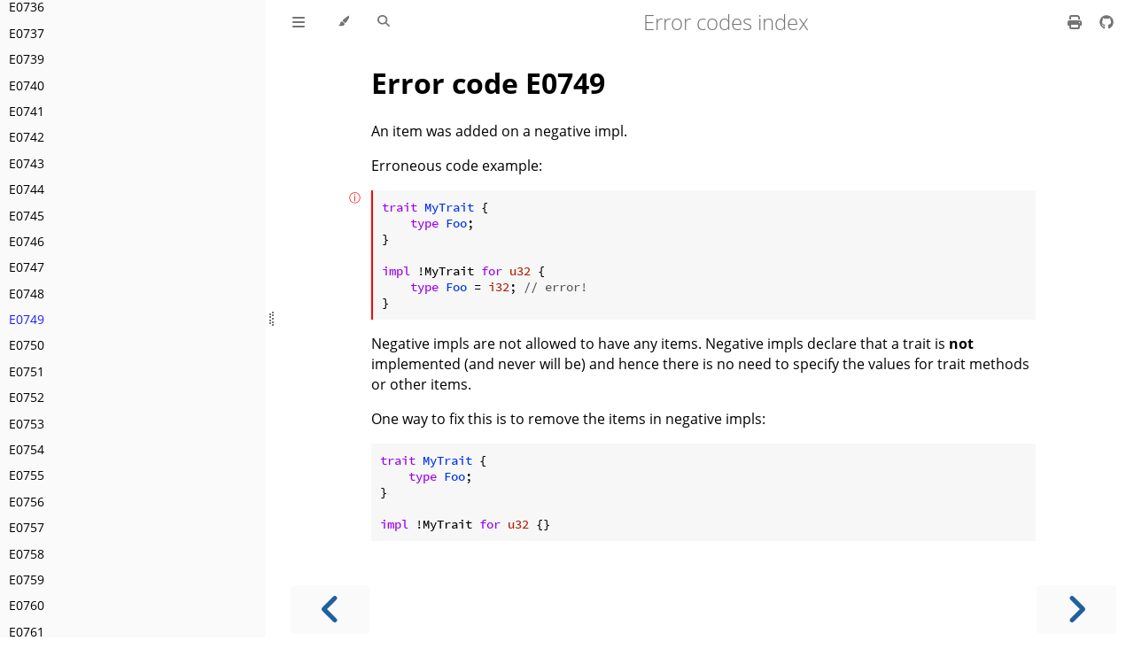

--- FILE ---
content_type: text/javascript
request_url: https://doc.rust-lang.org/nightly/error_codes/book-a0b12cfe.js
body_size: 6633
content:
'use strict';

/* global default_theme, default_dark_theme, default_light_theme, hljs, ClipboardJS */

// Fix back button cache problem
window.onunload = function() { };

// Global variable, shared between modules
function playground_text(playground, hidden = true) {
    const code_block = playground.querySelector('code');

    if (window.ace && code_block.classList.contains('editable')) {
        const editor = window.ace.edit(code_block);
        return editor.getValue();
    } else if (hidden) {
        return code_block.textContent;
    } else {
        return code_block.innerText;
    }
}

(function codeSnippets() {
    function fetch_with_timeout(url, options, timeout = 6000) {
        return Promise.race([
            fetch(url, options),
            new Promise((_, reject) => setTimeout(() => reject(new Error('timeout')), timeout)),
        ]);
    }

    const playgrounds = Array.from(document.querySelectorAll('.playground'));
    if (playgrounds.length > 0) {
        fetch_with_timeout('https://play.rust-lang.org/meta/crates', {
            headers: {
                'Content-Type': 'application/json',
            },
            method: 'POST',
            mode: 'cors',
        })
            .then(response => response.json())
            .then(response => {
            // get list of crates available in the rust playground
                const playground_crates = response.crates.map(item => item['id']);
                playgrounds.forEach(block => handle_crate_list_update(block, playground_crates));
            });
    }

    function handle_crate_list_update(playground_block, playground_crates) {
        // update the play buttons after receiving the response
        update_play_button(playground_block, playground_crates);

        // and install on change listener to dynamically update ACE editors
        if (window.ace) {
            const code_block = playground_block.querySelector('code');
            if (code_block.classList.contains('editable')) {
                const editor = window.ace.edit(code_block);
                editor.addEventListener('change', () => {
                    update_play_button(playground_block, playground_crates);
                });
                // add Ctrl-Enter command to execute rust code
                editor.commands.addCommand({
                    name: 'run',
                    bindKey: {
                        win: 'Ctrl-Enter',
                        mac: 'Ctrl-Enter',
                    },
                    exec: _editor => run_rust_code(playground_block),
                });
            }
        }
    }

    // updates the visibility of play button based on `no_run` class and
    // used crates vs ones available on https://play.rust-lang.org
    function update_play_button(pre_block, playground_crates) {
        const play_button = pre_block.querySelector('.play-button');

        // skip if code is `no_run`
        if (pre_block.querySelector('code').classList.contains('no_run')) {
            play_button.classList.add('hidden');
            return;
        }

        // get list of `extern crate`'s from snippet
        const txt = playground_text(pre_block);
        const re = /extern\s+crate\s+([a-zA-Z_0-9]+)\s*;/g;
        const snippet_crates = [];
        let item;
        while (item = re.exec(txt)) {
            snippet_crates.push(item[1]);
        }

        // check if all used crates are available on play.rust-lang.org
        const all_available = snippet_crates.every(function(elem) {
            return playground_crates.indexOf(elem) > -1;
        });

        if (all_available) {
            play_button.classList.remove('hidden');
            play_button.hidden = false;
        } else {
            play_button.classList.add('hidden');
        }
    }

    function run_rust_code(code_block) {
        let result_block = code_block.querySelector('.result');
        if (!result_block) {
            result_block = document.createElement('code');
            result_block.className = 'result hljs language-bash';

            code_block.append(result_block);
        }

        const text = playground_text(code_block);
        const classes = code_block.querySelector('code').classList;
        let edition = '2015';
        classes.forEach(className => {
            if (className.startsWith('edition')) {
                edition = className.slice(7);
            }
        });
        const params = {
            version: 'stable',
            optimize: '0',
            code: text,
            edition: edition,
        };

        if (text.indexOf('#![feature') !== -1) {
            params.version = 'nightly';
        }

        result_block.innerText = 'Running...';

        fetch_with_timeout('https://play.rust-lang.org/evaluate.json', {
            headers: {
                'Content-Type': 'application/json',
            },
            method: 'POST',
            mode: 'cors',
            body: JSON.stringify(params),
        })
            .then(response => response.json())
            .then(response => {
                if (response.result.trim() === '') {
                    result_block.innerText = 'No output';
                    result_block.classList.add('result-no-output');
                } else {
                    result_block.innerText = response.result;
                    result_block.classList.remove('result-no-output');
                }
            })
            .catch(error => result_block.innerText = 'Playground Communication: ' + error.message);
    }

    // Syntax highlighting Configuration
    hljs.configure({
        tabReplace: '    ', // 4 spaces
        languages: [], // Languages used for auto-detection
    });

    const code_nodes = Array
        .from(document.querySelectorAll('code'))
        // Don't highlight `inline code` blocks in headers.
        .filter(function(node) {
            return !node.parentElement.classList.contains('header');
        });

    if (window.ace) {
        // language-rust class needs to be removed for editable
        // blocks or highlightjs will capture events
        code_nodes
            .filter(function(node) {
                return node.classList.contains('editable');
            })
            .forEach(function(block) {
                block.classList.remove('language-rust');
            });

        code_nodes
            .filter(function(node) {
                return !node.classList.contains('editable');
            })
            .forEach(function(block) {
                hljs.highlightBlock(block);
            });
    } else {
        code_nodes.forEach(function(block) {
            hljs.highlightBlock(block);
        });
    }

    // Adding the hljs class gives code blocks the color css
    // even if highlighting doesn't apply
    code_nodes.forEach(function(block) {
        block.classList.add('hljs');
    });

    Array.from(document.querySelectorAll('code.hljs')).forEach(function(block) {

        const lines = Array.from(block.querySelectorAll('.boring'));
        // If no lines were hidden, return
        if (!lines.length) {
            return;
        }
        block.classList.add('hide-boring');

        const buttons = document.createElement('div');
        buttons.className = 'buttons';
        buttons.innerHTML = '<button title="Show hidden lines" \
aria-label="Show hidden lines"></button>';
        buttons.firstChild.innerHTML = document.getElementById('fa-eye').innerHTML;

        // add expand button
        const pre_block = block.parentNode;
        pre_block.insertBefore(buttons, pre_block.firstChild);

        buttons.firstChild.addEventListener('click', function(e) {
            if (this.title === 'Show hidden lines') {
                this.innerHTML = document.getElementById('fa-eye-slash').innerHTML;
                this.title = 'Hide lines';
                this.setAttribute('aria-label', e.target.title);

                block.classList.remove('hide-boring');
            } else if (this.title === 'Hide lines') {
                this.innerHTML = document.getElementById('fa-eye').innerHTML;
                this.title = 'Show hidden lines';
                this.setAttribute('aria-label', e.target.title);

                block.classList.add('hide-boring');
            }
        });
    });

    if (window.playground_copyable) {
        Array.from(document.querySelectorAll('pre code')).forEach(function(block) {
            const pre_block = block.parentNode;
            if (!pre_block.classList.contains('playground')) {
                let buttons = pre_block.querySelector('.buttons');
                if (!buttons) {
                    buttons = document.createElement('div');
                    buttons.className = 'buttons';
                    pre_block.insertBefore(buttons, pre_block.firstChild);
                }

                const clipButton = document.createElement('button');
                clipButton.className = 'clip-button';
                clipButton.title = 'Copy to clipboard';
                clipButton.setAttribute('aria-label', clipButton.title);
                clipButton.innerHTML = '<i class="tooltiptext"></i>';

                buttons.insertBefore(clipButton, buttons.firstChild);
            }
        });
    }

    // Process playground code blocks
    Array.from(document.querySelectorAll('.playground')).forEach(function(pre_block) {
        // Add play button
        let buttons = pre_block.querySelector('.buttons');
        if (!buttons) {
            buttons = document.createElement('div');
            buttons.className = 'buttons';
            pre_block.insertBefore(buttons, pre_block.firstChild);
        }

        const runCodeButton = document.createElement('button');
        runCodeButton.className = 'play-button';
        runCodeButton.hidden = true;
        runCodeButton.title = 'Run this code';
        runCodeButton.setAttribute('aria-label', runCodeButton.title);
        runCodeButton.innerHTML = document.getElementById('fa-play').innerHTML;

        buttons.insertBefore(runCodeButton, buttons.firstChild);
        runCodeButton.addEventListener('click', () => {
            run_rust_code(pre_block);
        });

        if (window.playground_copyable) {
            const copyCodeClipboardButton = document.createElement('button');
            copyCodeClipboardButton.className = 'clip-button';
            copyCodeClipboardButton.innerHTML = '<i class="tooltiptext"></i>';
            copyCodeClipboardButton.title = 'Copy to clipboard';
            copyCodeClipboardButton.setAttribute('aria-label', copyCodeClipboardButton.title);

            buttons.insertBefore(copyCodeClipboardButton, buttons.firstChild);
        }

        const code_block = pre_block.querySelector('code');
        if (window.ace && code_block.classList.contains('editable')) {
            const undoChangesButton = document.createElement('button');
            undoChangesButton.className = 'reset-button';
            undoChangesButton.title = 'Undo changes';
            undoChangesButton.setAttribute('aria-label', undoChangesButton.title);
            undoChangesButton.innerHTML +=
                document.getElementById('fa-clock-rotate-left').innerHTML;

            buttons.insertBefore(undoChangesButton, buttons.firstChild);

            undoChangesButton.addEventListener('click', function() {
                const editor = window.ace.edit(code_block);
                editor.setValue(editor.originalCode);
                editor.clearSelection();
            });
        }
    });
})();

(function themes() {
    const html = document.querySelector('html');
    const themeToggleButton = document.getElementById('mdbook-theme-toggle');
    const themePopup = document.getElementById('mdbook-theme-list');
    const themeColorMetaTag = document.querySelector('meta[name="theme-color"]');
    const themeIds = [];
    themePopup.querySelectorAll('button.theme').forEach(function(el) {
        themeIds.push(el.id);
    });
    const stylesheets = {
        ayuHighlight: document.querySelector('#mdbook-ayu-highlight-css'),
        tomorrowNight: document.querySelector('#mdbook-tomorrow-night-css'),
        highlight: document.querySelector('#mdbook-highlight-css'),
    };

    function showThemes() {
        themePopup.style.display = 'block';
        themeToggleButton.setAttribute('aria-expanded', true);
        themePopup.querySelector('button#mdbook-theme-' + get_theme()).focus();
    }

    function updateThemeSelected() {
        themePopup.querySelectorAll('.theme-selected').forEach(function(el) {
            el.classList.remove('theme-selected');
        });
        const selected = get_saved_theme() ?? 'default_theme';
        let element = themePopup.querySelector('button#mdbook-theme-' + selected);
        if (element === null) {
            // Fall back in case there is no "Default" item.
            element = themePopup.querySelector('button#mdbook-theme-' + get_theme());
        }
        element.classList.add('theme-selected');
    }

    function hideThemes() {
        themePopup.style.display = 'none';
        themeToggleButton.setAttribute('aria-expanded', false);
        themeToggleButton.focus();
    }

    function get_saved_theme() {
        let theme = null;
        try {
            theme = localStorage.getItem('mdbook-theme');
        } catch {
            // ignore error.
        }
        return theme;
    }

    function delete_saved_theme() {
        localStorage.removeItem('mdbook-theme');
    }

    function get_theme() {
        const theme = get_saved_theme();
        if (theme === null || theme === undefined || !themeIds.includes('mdbook-theme-' + theme)) {
            if (typeof default_dark_theme === 'undefined') {
                // A customized index.hbs might not define this, so fall back to
                // old behavior of determining the default on page load.
                return default_theme;
            }
            return window.matchMedia('(prefers-color-scheme: dark)').matches
                ? default_dark_theme
                : default_light_theme;
        } else {
            return theme;
        }
    }

    let previousTheme = default_theme;
    function set_theme(theme, store = true) {
        let ace_theme;

        if (theme === 'coal' || theme === 'navy') {
            stylesheets.ayuHighlight.disabled = true;
            stylesheets.tomorrowNight.disabled = false;
            stylesheets.highlight.disabled = true;

            ace_theme = 'ace/theme/tomorrow_night';
        } else if (theme === 'ayu') {
            stylesheets.ayuHighlight.disabled = false;
            stylesheets.tomorrowNight.disabled = true;
            stylesheets.highlight.disabled = true;
            ace_theme = 'ace/theme/tomorrow_night';
        } else {
            stylesheets.ayuHighlight.disabled = true;
            stylesheets.tomorrowNight.disabled = true;
            stylesheets.highlight.disabled = false;
            ace_theme = 'ace/theme/dawn';
        }

        setTimeout(function() {
            themeColorMetaTag.content = getComputedStyle(document.documentElement).backgroundColor;
        }, 1);

        if (window.ace && window.editors) {
            window.editors.forEach(function(editor) {
                editor.setTheme(ace_theme);
            });
        }

        if (store) {
            try {
                localStorage.setItem('mdbook-theme', theme);
            } catch {
                // ignore error.
            }
        }

        html.classList.remove(previousTheme);
        html.classList.add(theme);
        previousTheme = theme;
        updateThemeSelected();
    }

    const query = window.matchMedia('(prefers-color-scheme: dark)');
    query.onchange = function() {
        set_theme(get_theme(), false);
    };

    // Set theme.
    set_theme(get_theme(), false);

    themeToggleButton.addEventListener('click', function() {
        if (themePopup.style.display === 'block') {
            hideThemes();
        } else {
            showThemes();
        }
    });

    themePopup.addEventListener('click', function(e) {
        let theme;
        if (e.target.className === 'theme') {
            theme = e.target.id;
        } else if (e.target.parentElement.className === 'theme') {
            theme = e.target.parentElement.id;
        } else {
            return;
        }
        theme = theme.replace(/^mdbook-theme-/, '');

        if (theme === 'default_theme' || theme === null) {
            delete_saved_theme();
            set_theme(get_theme(), false);
        } else {
            set_theme(theme);
        }
    });

    themePopup.addEventListener('focusout', function(e) {
        // e.relatedTarget is null in Safari and Firefox on macOS (see workaround below)
        if (!!e.relatedTarget &&
            !themeToggleButton.contains(e.relatedTarget) &&
            !themePopup.contains(e.relatedTarget)
        ) {
            hideThemes();
        }
    });

    // Should not be needed, but it works around an issue on macOS & iOS:
    // https://github.com/rust-lang/mdBook/issues/628
    document.addEventListener('click', function(e) {
        if (themePopup.style.display === 'block' &&
            !themeToggleButton.contains(e.target) &&
            !themePopup.contains(e.target)
        ) {
            hideThemes();
        }
    });

    document.addEventListener('keydown', function(e) {
        if (e.altKey || e.ctrlKey || e.metaKey || e.shiftKey) {
            return;
        }
        if (!themePopup.contains(e.target)) {
            return;
        }

        let li;
        switch (e.key) {
        case 'Escape':
            e.preventDefault();
            hideThemes();
            break;
        case 'ArrowUp':
            e.preventDefault();
            li = document.activeElement.parentElement;
            if (li && li.previousElementSibling) {
                li.previousElementSibling.querySelector('button').focus();
            }
            break;
        case 'ArrowDown':
            e.preventDefault();
            li = document.activeElement.parentElement;
            if (li && li.nextElementSibling) {
                li.nextElementSibling.querySelector('button').focus();
            }
            break;
        case 'Home':
            e.preventDefault();
            themePopup.querySelector('li:first-child button').focus();
            break;
        case 'End':
            e.preventDefault();
            themePopup.querySelector('li:last-child button').focus();
            break;
        }
    });
})();

(function sidebar() {
    const sidebar = document.getElementById('mdbook-sidebar');
    const sidebarLinks = document.querySelectorAll('#mdbook-sidebar a');
    const sidebarToggleButton = document.getElementById('mdbook-sidebar-toggle');
    const sidebarResizeHandle = document.getElementById('mdbook-sidebar-resize-handle');
    const sidebarCheckbox = document.getElementById('mdbook-sidebar-toggle-anchor');
    let firstContact = null;


    /* Because we cannot change the `display` using only CSS after/before the transition, we
       need JS to do it. We change the display to prevent the browsers search to find text inside
       the collapsed sidebar. */
    if (!document.documentElement.classList.contains('sidebar-visible')) {
        sidebar.style.display = 'none';
    }
    sidebar.addEventListener('transitionend', () => {
        /* We only change the display to "none" if we're collapsing the sidebar. */
        if (!sidebarCheckbox.checked) {
            sidebar.style.display = 'none';
        }
    });
    sidebarToggleButton.addEventListener('click', () => {
        /* To allow the sidebar expansion animation, we first need to put back the display. */
        if (!sidebarCheckbox.checked) {
            sidebar.style.display = '';
            // Workaround for Safari skipping the animation when changing
            // `display` and a transform in the same event loop. This forces a
            // reflow after updating the display.
            sidebar.offsetHeight;
        }
    });

    function showSidebar() {
        document.documentElement.classList.add('sidebar-visible');
        Array.from(sidebarLinks).forEach(function(link) {
            link.setAttribute('tabIndex', 0);
        });
        sidebarToggleButton.setAttribute('aria-expanded', true);
        sidebar.setAttribute('aria-hidden', false);
        try {
            localStorage.setItem('mdbook-sidebar', 'visible');
        } catch {
            // Ignore error.
        }
    }

    function hideSidebar() {
        document.documentElement.classList.remove('sidebar-visible');
        Array.from(sidebarLinks).forEach(function(link) {
            link.setAttribute('tabIndex', -1);
        });
        sidebarToggleButton.setAttribute('aria-expanded', false);
        sidebar.setAttribute('aria-hidden', true);
        try {
            localStorage.setItem('mdbook-sidebar', 'hidden');
        } catch {
            // Ignore error.
        }
    }

    // Toggle sidebar
    sidebarCheckbox.addEventListener('change', function sidebarToggle() {
        if (sidebarCheckbox.checked) {
            const current_width = parseInt(
                document.documentElement.style.getPropertyValue('--sidebar-target-width'), 10);
            if (current_width < 150) {
                document.documentElement.style.setProperty('--sidebar-target-width', '150px');
            }
            showSidebar();
        } else {
            hideSidebar();
        }
    });

    sidebarResizeHandle.addEventListener('mousedown', initResize, false);

    function initResize() {
        window.addEventListener('mousemove', resize, false);
        window.addEventListener('mouseup', stopResize, false);
        document.documentElement.classList.add('sidebar-resizing');
    }
    function resize(e) {
        let pos = e.clientX - sidebar.offsetLeft;
        if (pos < 20) {
            hideSidebar();
        } else {
            if (!document.documentElement.classList.contains('sidebar-visible')) {
                showSidebar();
            }
            pos = Math.min(pos, window.innerWidth - 100);
            document.documentElement.style.setProperty('--sidebar-target-width', pos + 'px');
        }
    }
    //on mouseup remove windows functions mousemove & mouseup
    function stopResize() {
        document.documentElement.classList.remove('sidebar-resizing');
        window.removeEventListener('mousemove', resize, false);
        window.removeEventListener('mouseup', stopResize, false);
    }

    document.addEventListener('touchstart', function(e) {
        firstContact = {
            x: e.touches[0].clientX,
            time: Date.now(),
        };
    }, { passive: true });

    document.addEventListener('touchmove', function(e) {
        if (!firstContact) {
            return;
        }

        const curX = e.touches[0].clientX;
        const xDiff = curX - firstContact.x,
            tDiff = Date.now() - firstContact.time;

        if (tDiff < 250 && Math.abs(xDiff) >= 150) {
            if (xDiff >= 0 && firstContact.x < Math.min(document.body.clientWidth * 0.25, 300)) {
                showSidebar();
            } else if (xDiff < 0 && curX < 300) {
                hideSidebar();
            }

            firstContact = null;
        }
    }, { passive: true });
})();

(function chapterNavigation() {
    document.addEventListener('keydown', function(e) {
        if (e.altKey || e.ctrlKey || e.metaKey) {
            return;
        }
        if (window.search && window.search.hasFocus()) {
            return;
        }
        const html = document.querySelector('html');

        function next() {
            const nextButton = document.querySelector('.nav-chapters.next');
            if (nextButton) {
                window.location.href = nextButton.href;
            }
        }
        function prev() {
            const previousButton = document.querySelector('.nav-chapters.previous');
            if (previousButton) {
                window.location.href = previousButton.href;
            }
        }
        function showHelp() {
            const container = document.getElementById('mdbook-help-container');
            const overlay = document.getElementById('mdbook-help-popup');
            container.style.display = 'flex';

            // Clicking outside the popup will dismiss it.
            const mouseHandler = event => {
                if (overlay.contains(event.target)) {
                    return;
                }
                if (event.button !== 0) {
                    return;
                }
                event.preventDefault();
                event.stopPropagation();
                document.removeEventListener('mousedown', mouseHandler);
                hideHelp();
            };

            // Pressing esc will dismiss the popup.
            const escapeKeyHandler = event => {
                if (event.key === 'Escape') {
                    event.preventDefault();
                    event.stopPropagation();
                    document.removeEventListener('keydown', escapeKeyHandler, true);
                    hideHelp();
                }
            };
            document.addEventListener('keydown', escapeKeyHandler, true);
            document.getElementById('mdbook-help-container')
                .addEventListener('mousedown', mouseHandler);
        }
        function hideHelp() {
            document.getElementById('mdbook-help-container').style.display = 'none';
        }

        // Usually needs the Shift key to be pressed
        switch (e.key) {
        case '?':
            e.preventDefault();
            showHelp();
            break;
        }

        // Rest of the keys are only active when the Shift key is not pressed
        if (e.shiftKey) {
            return;
        }

        switch (e.key) {
        case 'ArrowRight':
            e.preventDefault();
            if (html.dir === 'rtl') {
                prev();
            } else {
                next();
            }
            break;
        case 'ArrowLeft':
            e.preventDefault();
            if (html.dir === 'rtl') {
                next();
            } else {
                prev();
            }
            break;
        }
    });
})();

(function clipboard() {
    const clipButtons = document.querySelectorAll('.clip-button');

    function hideTooltip(elem) {
        elem.firstChild.innerText = '';
        elem.className = 'clip-button';
    }

    function showTooltip(elem, msg) {
        elem.firstChild.innerText = msg;
        elem.className = 'clip-button tooltipped';
    }

    const clipboardSnippets = new ClipboardJS('.clip-button', {
        text: function(trigger) {
            hideTooltip(trigger);
            const playground = trigger.closest('pre');
            return playground_text(playground, false);
        },
    });

    Array.from(clipButtons).forEach(function(clipButton) {
        clipButton.addEventListener('mouseout', function(e) {
            hideTooltip(e.currentTarget);
        });
    });

    clipboardSnippets.on('success', function(e) {
        e.clearSelection();
        showTooltip(e.trigger, 'Copied!');
    });

    clipboardSnippets.on('error', function(e) {
        showTooltip(e.trigger, 'Clipboard error!');
    });
})();

(function scrollToTop() {
    const menuTitle = document.querySelector('.menu-title');

    menuTitle.addEventListener('click', function() {
        document.scrollingElement.scrollTo({ top: 0, behavior: 'smooth' });
    });
})();

(function controllMenu() {
    const menu = document.getElementById('mdbook-menu-bar');

    (function controllPosition() {
        let scrollTop = document.scrollingElement.scrollTop;
        let prevScrollTop = scrollTop;
        const minMenuY = -menu.clientHeight - 50;
        // When the script loads, the page can be at any scroll (e.g. if you refresh it).
        menu.style.top = scrollTop + 'px';
        // Same as parseInt(menu.style.top.slice(0, -2), but faster
        let topCache = menu.style.top.slice(0, -2);
        menu.classList.remove('sticky');
        let stickyCache = false; // Same as menu.classList.contains('sticky'), but faster
        document.addEventListener('scroll', function() {
            scrollTop = Math.max(document.scrollingElement.scrollTop, 0);
            // `null` means that it doesn't need to be updated
            let nextSticky = null;
            let nextTop = null;
            const scrollDown = scrollTop > prevScrollTop;
            const menuPosAbsoluteY = topCache - scrollTop;
            if (scrollDown) {
                nextSticky = false;
                if (menuPosAbsoluteY > 0) {
                    nextTop = prevScrollTop;
                }
            } else {
                if (menuPosAbsoluteY > 0) {
                    nextSticky = true;
                } else if (menuPosAbsoluteY < minMenuY) {
                    nextTop = prevScrollTop + minMenuY;
                }
            }
            if (nextSticky === true && stickyCache === false) {
                menu.classList.add('sticky');
                stickyCache = true;
            } else if (nextSticky === false && stickyCache === true) {
                menu.classList.remove('sticky');
                stickyCache = false;
            }
            if (nextTop !== null) {
                menu.style.top = nextTop + 'px';
                topCache = nextTop;
            }
            prevScrollTop = scrollTop;
        }, { passive: true });
    })();
    (function controllBorder() {
        function updateBorder() {
            if (menu.offsetTop === 0) {
                menu.classList.remove('bordered');
            } else {
                menu.classList.add('bordered');
            }
        }
        updateBorder();
        document.addEventListener('scroll', updateBorder, { passive: true });
    })();
})();
